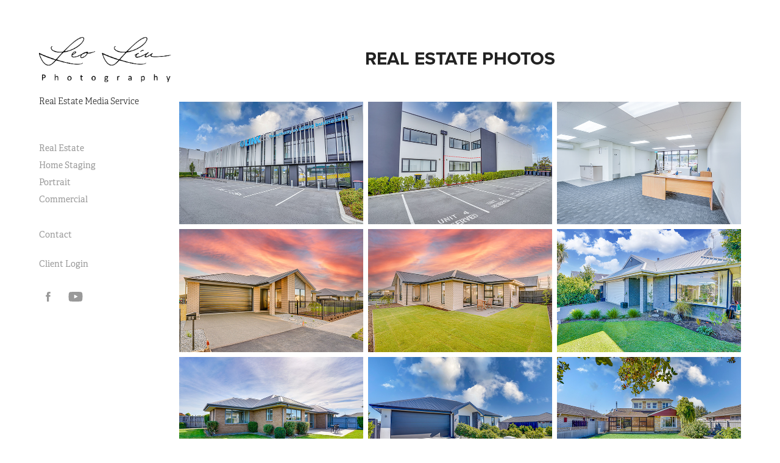

--- FILE ---
content_type: text/html; charset=utf-8
request_url: https://leoliu.com/real-estate-photos
body_size: 7995
content:
<!DOCTYPE HTML>
<html lang="en-US">
<head>
  <meta charset="UTF-8" />
  <meta name="viewport" content="width=device-width, initial-scale=1" />
      <meta name="keywords"  content="Christchurch,Photographer,Real Estate Photography,Portrait Photography" />
      <meta name="description"  content="Christchurch New Zealand Photographer, Real Estate Photography, Real Estate Video, Real Estate Floor Plan, Portrait Photography" />
      <meta name="twitter:card"  content="summary_large_image" />
      <meta name="twitter:site"  content="@AdobePortfolio" />
      <meta  property="og:title" content="Christchurch Property &amp; Real Estate - Photography - Video - 3D Tours | Leo Liu Photography - Real Estate Photos" />
      <meta  property="og:description" content="Christchurch New Zealand Photographer, Real Estate Photography, Real Estate Video, Real Estate Floor Plan, Portrait Photography" />
      <meta  property="og:image" content="https://cdn.myportfolio.com/fcfcd8c4-3d38-43b9-928d-a653814a47db/5d32e709-2e8e-4ae5-8a6a-0ddf756f8bc6_rw_600.jpg?h=fc099e18d84c713da8636af8bef38a63" />
        <link rel="icon" href="https://cdn.myportfolio.com/fcfcd8c4-3d38-43b9-928d-a653814a47db/f14632e2-be7a-4730-8bc2-a4e9987233b5_carw_1x1x32.png?h=4aae4c212a8207aed2eb28a0b7258267" />
        <link rel="apple-touch-icon" href="https://cdn.myportfolio.com/fcfcd8c4-3d38-43b9-928d-a653814a47db/1d574721-814f-443d-b90c-4f1153d860d5_carw_1x1x180.png?h=b1b33bb120dc97774c2f69f9f894ea38" />
      <link rel="stylesheet" href="/dist/css/main.css" type="text/css" />
      <link rel="stylesheet" href="https://cdn.myportfolio.com/fcfcd8c4-3d38-43b9-928d-a653814a47db/ebb4865a75204769cc6db645c970cd241758164478.css?h=ea9b9d2c54f4ef2fb027044d1320716b" type="text/css" />
    <link rel="canonical" href="https://leoliu.com/real-estate-photos" />
      <title>Christchurch Property &amp; Real Estate - Photography - Video - 3D Tours | Leo Liu Photography - Real Estate Photos</title>
    <script type="text/javascript" src="//use.typekit.net/ik/[base64].js?cb=35f77bfb8b50944859ea3d3804e7194e7a3173fb" async onload="
    try {
      window.Typekit.load();
    } catch (e) {
      console.warn('Typekit not loaded.');
    }
    "></script>
</head>
  <body class="transition-enabled">  <div class='page-background-video page-background-video-with-panel'>
  </div>
  <div class="js-responsive-nav">
    <div class="responsive-nav has-social">
      <div class="close-responsive-click-area js-close-responsive-nav">
        <div class="close-responsive-button"></div>
      </div>
          <nav data-hover-hint="nav">
              <ul class="group">
            <li class="project-title"><a href="/real-estate"  >Real Estate</a></li>
            <li class="project-title"><a href="/home-staging"  >Home Staging</a></li>
            <li class="project-title"><a href="/portrait"  >Portrait</a></li>
            <li class="project-title"><a href="/commercial"  >Commercial</a></li>
              </ul>
      <div class="page-title">
        <a href="/contact" >Contact</a>
      </div>
      <div class="page-title">
        <a href="/client-login" >Client Login</a>
      </div>
              <div class="social pf-nav-social" data-hover-hint="navSocialIcons">
                <ul>
                        <li>
                          <a href="https://www.facebook.com/nzleoliu" target="_blank">
                            <svg xmlns="http://www.w3.org/2000/svg" xmlns:xlink="http://www.w3.org/1999/xlink" version="1.1" x="0px" y="0px" viewBox="0 0 30 24" xml:space="preserve" class="icon"><path d="M16.21 20h-3.26v-8h-1.63V9.24h1.63V7.59c0-2.25 0.92-3.59 3.53-3.59h2.17v2.76H17.3 c-1.02 0-1.08 0.39-1.08 1.11l0 1.38h2.46L18.38 12h-2.17V20z"/></svg>
                          </a>
                        </li>
                        <li>
                          <a href="https://www.youtube.com/@nzrealestatemedia" target="_blank">
                            <svg xmlns="http://www.w3.org/2000/svg" xmlns:xlink="http://www.w3.org/1999/xlink" version="1.1" id="Layer_1" viewBox="0 0 30 24" xml:space="preserve" class="icon"><path d="M26.15 16.54c0 0-0.22 1.57-0.9 2.26c-0.87 0.91-1.84 0.91-2.28 0.96C19.78 20 15 20 15 20 s-5.91-0.05-7.74-0.23c-0.51-0.09-1.64-0.07-2.51-0.97c-0.68-0.69-0.91-2.26-0.91-2.26s-0.23-1.84-0.23-3.68v-1.73 c0-1.84 0.23-3.68 0.23-3.68s0.22-1.57 0.91-2.26c0.87-0.91 1.83-0.91 2.28-0.96C10.22 4 15 4 15 4H15c0 0 4.8 0 8 0.2 c0.44 0.1 1.4 0.1 2.3 0.96c0.68 0.7 0.9 2.3 0.9 2.26s0.23 1.8 0.2 3.68v1.73C26.38 14.7 26.1 16.5 26.1 16.54z M12.65 8.56l0 6.39l6.15-3.18L12.65 8.56z"/></svg>
                          </a>
                        </li>
                </ul>
              </div>
          </nav>
    </div>
  </div>
  <div class="site-wrap cfix js-site-wrap">
    <div class="site-container">
      <div class="site-content e2e-site-content">
        <div class="sidebar-content">
          <header class="site-header">
              <div class="logo-wrap" data-hover-hint="logo">
                    <div class="logo e2e-site-logo-text logo-image  ">
    <a href="/home" class="image-normal image-link">
      <img src="https://cdn.myportfolio.com/fcfcd8c4-3d38-43b9-928d-a653814a47db/4062c0ac-db48-4ba8-a157-175ee92b3f45_rwc_45x0x2452x900x4096.png?h=b86c4a8f0dacf29cbae0a6c5b46d47f4" alt="LIU YIFEI">
    </a>
</div>
<div class="logo-secondary logo-secondary-text ">
    <span class="preserve-whitespace">Real Estate Media Service</span>
</div>

              </div>
  <div class="hamburger-click-area js-hamburger">
    <div class="hamburger">
      <i></i>
      <i></i>
      <i></i>
    </div>
  </div>
          </header>
              <nav data-hover-hint="nav">
              <ul class="group">
            <li class="project-title"><a href="/real-estate"  >Real Estate</a></li>
            <li class="project-title"><a href="/home-staging"  >Home Staging</a></li>
            <li class="project-title"><a href="/portrait"  >Portrait</a></li>
            <li class="project-title"><a href="/commercial"  >Commercial</a></li>
              </ul>
      <div class="page-title">
        <a href="/contact" >Contact</a>
      </div>
      <div class="page-title">
        <a href="/client-login" >Client Login</a>
      </div>
                  <div class="social pf-nav-social" data-hover-hint="navSocialIcons">
                    <ul>
                            <li>
                              <a href="https://www.facebook.com/nzleoliu" target="_blank">
                                <svg xmlns="http://www.w3.org/2000/svg" xmlns:xlink="http://www.w3.org/1999/xlink" version="1.1" x="0px" y="0px" viewBox="0 0 30 24" xml:space="preserve" class="icon"><path d="M16.21 20h-3.26v-8h-1.63V9.24h1.63V7.59c0-2.25 0.92-3.59 3.53-3.59h2.17v2.76H17.3 c-1.02 0-1.08 0.39-1.08 1.11l0 1.38h2.46L18.38 12h-2.17V20z"/></svg>
                              </a>
                            </li>
                            <li>
                              <a href="https://www.youtube.com/@nzrealestatemedia" target="_blank">
                                <svg xmlns="http://www.w3.org/2000/svg" xmlns:xlink="http://www.w3.org/1999/xlink" version="1.1" id="Layer_1" viewBox="0 0 30 24" xml:space="preserve" class="icon"><path d="M26.15 16.54c0 0-0.22 1.57-0.9 2.26c-0.87 0.91-1.84 0.91-2.28 0.96C19.78 20 15 20 15 20 s-5.91-0.05-7.74-0.23c-0.51-0.09-1.64-0.07-2.51-0.97c-0.68-0.69-0.91-2.26-0.91-2.26s-0.23-1.84-0.23-3.68v-1.73 c0-1.84 0.23-3.68 0.23-3.68s0.22-1.57 0.91-2.26c0.87-0.91 1.83-0.91 2.28-0.96C10.22 4 15 4 15 4H15c0 0 4.8 0 8 0.2 c0.44 0.1 1.4 0.1 2.3 0.96c0.68 0.7 0.9 2.3 0.9 2.26s0.23 1.8 0.2 3.68v1.73C26.38 14.7 26.1 16.5 26.1 16.54z M12.65 8.56l0 6.39l6.15-3.18L12.65 8.56z"/></svg>
                              </a>
                            </li>
                    </ul>
                  </div>
              </nav>
        </div>
        <main>
  <div class="page-container" data-context="page.page.container" data-hover-hint="pageContainer">
    <section class="page standard-modules">
        <header class="page-header content" data-context="pages" data-identity="id:p6025a6cdee5122271e03e67d3cae52d1ed22556fce25de2fc8b1a">
            <h1 class="title preserve-whitespace">Real Estate Photos</h1>
            <p class="description"></p>
        </header>
      <div class="page-content js-page-content" data-context="pages" data-identity="id:p6025a6cdee5122271e03e67d3cae52d1ed22556fce25de2fc8b1a">
        <div id="project-canvas" class="js-project-modules modules content">
          <div id="project-modules">
              
              
              
              
              
              
              
              <div class="project-module module media_collection project-module-media_collection" data-id="m602632dc17f66894ad183d7422a4f722a09967084ba523eb71946"  style="padding-top: 0px;
padding-bottom: 40px;
  width: 100%;
">
  <div class="grid--main js-grid-main" data-grid-max-images="
  ">
    <div class="grid__item-container js-grid-item-container" data-flex-grow="390" style="width:390px; flex-grow:390;" data-width="3840" data-height="2560">
      <script type="text/html" class="js-lightbox-slide-content">
        <div class="grid__image-wrapper">
          <img src="https://cdn.myportfolio.com/fcfcd8c4-3d38-43b9-928d-a653814a47db/5d32e709-2e8e-4ae5-8a6a-0ddf756f8bc6_rw_3840.jpg?h=3eac736eddc4278b4958cb758176c34c" srcset="https://cdn.myportfolio.com/fcfcd8c4-3d38-43b9-928d-a653814a47db/5d32e709-2e8e-4ae5-8a6a-0ddf756f8bc6_rw_600.jpg?h=fc099e18d84c713da8636af8bef38a63 600w,https://cdn.myportfolio.com/fcfcd8c4-3d38-43b9-928d-a653814a47db/5d32e709-2e8e-4ae5-8a6a-0ddf756f8bc6_rw_1200.jpg?h=d660cbaf7b1425c00edd860116ed481c 1200w,https://cdn.myportfolio.com/fcfcd8c4-3d38-43b9-928d-a653814a47db/5d32e709-2e8e-4ae5-8a6a-0ddf756f8bc6_rw_1920.jpg?h=4b6549d1797ae4c6aea3e72b94a6a2e3 1920w,https://cdn.myportfolio.com/fcfcd8c4-3d38-43b9-928d-a653814a47db/5d32e709-2e8e-4ae5-8a6a-0ddf756f8bc6_rw_3840.jpg?h=3eac736eddc4278b4958cb758176c34c 3840w,"  sizes="(max-width: 3840px) 100vw, 3840px">
        <div>
      </script>
      <img
        class="grid__item-image js-grid__item-image grid__item-image-lazy js-lazy"
        src="[data-uri]"
        
        data-src="https://cdn.myportfolio.com/fcfcd8c4-3d38-43b9-928d-a653814a47db/5d32e709-2e8e-4ae5-8a6a-0ddf756f8bc6_rw_3840.jpg?h=3eac736eddc4278b4958cb758176c34c"
        data-srcset="https://cdn.myportfolio.com/fcfcd8c4-3d38-43b9-928d-a653814a47db/5d32e709-2e8e-4ae5-8a6a-0ddf756f8bc6_rw_600.jpg?h=fc099e18d84c713da8636af8bef38a63 600w,https://cdn.myportfolio.com/fcfcd8c4-3d38-43b9-928d-a653814a47db/5d32e709-2e8e-4ae5-8a6a-0ddf756f8bc6_rw_1200.jpg?h=d660cbaf7b1425c00edd860116ed481c 1200w,https://cdn.myportfolio.com/fcfcd8c4-3d38-43b9-928d-a653814a47db/5d32e709-2e8e-4ae5-8a6a-0ddf756f8bc6_rw_1920.jpg?h=4b6549d1797ae4c6aea3e72b94a6a2e3 1920w,https://cdn.myportfolio.com/fcfcd8c4-3d38-43b9-928d-a653814a47db/5d32e709-2e8e-4ae5-8a6a-0ddf756f8bc6_rw_3840.jpg?h=3eac736eddc4278b4958cb758176c34c 3840w,"
      >
      <span class="grid__item-filler" style="padding-bottom:66.666666666667%;"></span>
    </div>
    <div class="grid__item-container js-grid-item-container" data-flex-grow="389.9670468948" style="width:389.9670468948px; flex-grow:389.9670468948;" data-width="3840" data-height="2560">
      <script type="text/html" class="js-lightbox-slide-content">
        <div class="grid__image-wrapper">
          <img src="https://cdn.myportfolio.com/fcfcd8c4-3d38-43b9-928d-a653814a47db/ab3b9f7d-ec86-4bc7-a760-f1261aeeeecb_rw_3840.jpg?h=18e9ce166abe0239d2baa59964e0c431" srcset="https://cdn.myportfolio.com/fcfcd8c4-3d38-43b9-928d-a653814a47db/ab3b9f7d-ec86-4bc7-a760-f1261aeeeecb_rw_600.jpg?h=d84b8faa16bd8ba88d0d8c2c7f3d07e9 600w,https://cdn.myportfolio.com/fcfcd8c4-3d38-43b9-928d-a653814a47db/ab3b9f7d-ec86-4bc7-a760-f1261aeeeecb_rw_1200.jpg?h=ad1724f92e8fecdf6e5f935c9e3fd682 1200w,https://cdn.myportfolio.com/fcfcd8c4-3d38-43b9-928d-a653814a47db/ab3b9f7d-ec86-4bc7-a760-f1261aeeeecb_rw_1920.jpg?h=45babdb18824f7c68e1111fac8be3d35 1920w,https://cdn.myportfolio.com/fcfcd8c4-3d38-43b9-928d-a653814a47db/ab3b9f7d-ec86-4bc7-a760-f1261aeeeecb_rw_3840.jpg?h=18e9ce166abe0239d2baa59964e0c431 3840w,"  sizes="(max-width: 3840px) 100vw, 3840px">
        <div>
      </script>
      <img
        class="grid__item-image js-grid__item-image grid__item-image-lazy js-lazy"
        src="[data-uri]"
        
        data-src="https://cdn.myportfolio.com/fcfcd8c4-3d38-43b9-928d-a653814a47db/ab3b9f7d-ec86-4bc7-a760-f1261aeeeecb_rw_3840.jpg?h=18e9ce166abe0239d2baa59964e0c431"
        data-srcset="https://cdn.myportfolio.com/fcfcd8c4-3d38-43b9-928d-a653814a47db/ab3b9f7d-ec86-4bc7-a760-f1261aeeeecb_rw_600.jpg?h=d84b8faa16bd8ba88d0d8c2c7f3d07e9 600w,https://cdn.myportfolio.com/fcfcd8c4-3d38-43b9-928d-a653814a47db/ab3b9f7d-ec86-4bc7-a760-f1261aeeeecb_rw_1200.jpg?h=ad1724f92e8fecdf6e5f935c9e3fd682 1200w,https://cdn.myportfolio.com/fcfcd8c4-3d38-43b9-928d-a653814a47db/ab3b9f7d-ec86-4bc7-a760-f1261aeeeecb_rw_1920.jpg?h=45babdb18824f7c68e1111fac8be3d35 1920w,https://cdn.myportfolio.com/fcfcd8c4-3d38-43b9-928d-a653814a47db/ab3b9f7d-ec86-4bc7-a760-f1261aeeeecb_rw_3840.jpg?h=18e9ce166abe0239d2baa59964e0c431 3840w,"
      >
      <span class="grid__item-filler" style="padding-bottom:66.672300152104%;"></span>
    </div>
    <div class="grid__item-container js-grid-item-container" data-flex-grow="389.9674267101" style="width:389.9674267101px; flex-grow:389.9674267101;" data-width="3840" data-height="2560">
      <script type="text/html" class="js-lightbox-slide-content">
        <div class="grid__image-wrapper">
          <img src="https://cdn.myportfolio.com/fcfcd8c4-3d38-43b9-928d-a653814a47db/506aa99c-c5a6-40e0-872f-6fef089652cf_rw_3840.jpg?h=1628330846e74ae7866f79ebee4337ff" srcset="https://cdn.myportfolio.com/fcfcd8c4-3d38-43b9-928d-a653814a47db/506aa99c-c5a6-40e0-872f-6fef089652cf_rw_600.jpg?h=1376bf0be4efd03f636038e9a2821988 600w,https://cdn.myportfolio.com/fcfcd8c4-3d38-43b9-928d-a653814a47db/506aa99c-c5a6-40e0-872f-6fef089652cf_rw_1200.jpg?h=a15c5e35390d98be0c49e88035775ec1 1200w,https://cdn.myportfolio.com/fcfcd8c4-3d38-43b9-928d-a653814a47db/506aa99c-c5a6-40e0-872f-6fef089652cf_rw_1920.jpg?h=58e5c49ab530b7306dc234b22e213418 1920w,https://cdn.myportfolio.com/fcfcd8c4-3d38-43b9-928d-a653814a47db/506aa99c-c5a6-40e0-872f-6fef089652cf_rw_3840.jpg?h=1628330846e74ae7866f79ebee4337ff 3840w,"  sizes="(max-width: 3840px) 100vw, 3840px">
        <div>
      </script>
      <img
        class="grid__item-image js-grid__item-image grid__item-image-lazy js-lazy"
        src="[data-uri]"
        
        data-src="https://cdn.myportfolio.com/fcfcd8c4-3d38-43b9-928d-a653814a47db/506aa99c-c5a6-40e0-872f-6fef089652cf_rw_3840.jpg?h=1628330846e74ae7866f79ebee4337ff"
        data-srcset="https://cdn.myportfolio.com/fcfcd8c4-3d38-43b9-928d-a653814a47db/506aa99c-c5a6-40e0-872f-6fef089652cf_rw_600.jpg?h=1376bf0be4efd03f636038e9a2821988 600w,https://cdn.myportfolio.com/fcfcd8c4-3d38-43b9-928d-a653814a47db/506aa99c-c5a6-40e0-872f-6fef089652cf_rw_1200.jpg?h=a15c5e35390d98be0c49e88035775ec1 1200w,https://cdn.myportfolio.com/fcfcd8c4-3d38-43b9-928d-a653814a47db/506aa99c-c5a6-40e0-872f-6fef089652cf_rw_1920.jpg?h=58e5c49ab530b7306dc234b22e213418 1920w,https://cdn.myportfolio.com/fcfcd8c4-3d38-43b9-928d-a653814a47db/506aa99c-c5a6-40e0-872f-6fef089652cf_rw_3840.jpg?h=1628330846e74ae7866f79ebee4337ff 3840w,"
      >
      <span class="grid__item-filler" style="padding-bottom:66.672235215503%;"></span>
    </div>
    <div class="grid__item-container js-grid-item-container" data-flex-grow="390" style="width:390px; flex-grow:390;" data-width="3840" data-height="2560">
      <script type="text/html" class="js-lightbox-slide-content">
        <div class="grid__image-wrapper">
          <img src="https://cdn.myportfolio.com/fcfcd8c4-3d38-43b9-928d-a653814a47db/7a65129c-c1b4-4a41-8aa6-a6c12398cbd8_rw_3840.jpg?h=571f9e64fb4d9efc80513aaa26dd676c" srcset="https://cdn.myportfolio.com/fcfcd8c4-3d38-43b9-928d-a653814a47db/7a65129c-c1b4-4a41-8aa6-a6c12398cbd8_rw_600.jpg?h=2d8b2eceea0cfd5e950aa5560286cf79 600w,https://cdn.myportfolio.com/fcfcd8c4-3d38-43b9-928d-a653814a47db/7a65129c-c1b4-4a41-8aa6-a6c12398cbd8_rw_1200.jpg?h=ed0764beb7808875be3a9a712383a485 1200w,https://cdn.myportfolio.com/fcfcd8c4-3d38-43b9-928d-a653814a47db/7a65129c-c1b4-4a41-8aa6-a6c12398cbd8_rw_1920.jpg?h=394ba9f294412d696acf3787fea993d5 1920w,https://cdn.myportfolio.com/fcfcd8c4-3d38-43b9-928d-a653814a47db/7a65129c-c1b4-4a41-8aa6-a6c12398cbd8_rw_3840.jpg?h=571f9e64fb4d9efc80513aaa26dd676c 3840w,"  sizes="(max-width: 3840px) 100vw, 3840px">
        <div>
      </script>
      <img
        class="grid__item-image js-grid__item-image grid__item-image-lazy js-lazy"
        src="[data-uri]"
        
        data-src="https://cdn.myportfolio.com/fcfcd8c4-3d38-43b9-928d-a653814a47db/7a65129c-c1b4-4a41-8aa6-a6c12398cbd8_rw_3840.jpg?h=571f9e64fb4d9efc80513aaa26dd676c"
        data-srcset="https://cdn.myportfolio.com/fcfcd8c4-3d38-43b9-928d-a653814a47db/7a65129c-c1b4-4a41-8aa6-a6c12398cbd8_rw_600.jpg?h=2d8b2eceea0cfd5e950aa5560286cf79 600w,https://cdn.myportfolio.com/fcfcd8c4-3d38-43b9-928d-a653814a47db/7a65129c-c1b4-4a41-8aa6-a6c12398cbd8_rw_1200.jpg?h=ed0764beb7808875be3a9a712383a485 1200w,https://cdn.myportfolio.com/fcfcd8c4-3d38-43b9-928d-a653814a47db/7a65129c-c1b4-4a41-8aa6-a6c12398cbd8_rw_1920.jpg?h=394ba9f294412d696acf3787fea993d5 1920w,https://cdn.myportfolio.com/fcfcd8c4-3d38-43b9-928d-a653814a47db/7a65129c-c1b4-4a41-8aa6-a6c12398cbd8_rw_3840.jpg?h=571f9e64fb4d9efc80513aaa26dd676c 3840w,"
      >
      <span class="grid__item-filler" style="padding-bottom:66.666666666667%;"></span>
    </div>
    <div class="grid__item-container js-grid-item-container" data-flex-grow="390" style="width:390px; flex-grow:390;" data-width="3840" data-height="2560">
      <script type="text/html" class="js-lightbox-slide-content">
        <div class="grid__image-wrapper">
          <img src="https://cdn.myportfolio.com/fcfcd8c4-3d38-43b9-928d-a653814a47db/9e4debbf-74a7-4a9a-a4bc-55c473d2d425_rw_3840.jpg?h=a7b781a84ee44f27cb11dbfa51079993" srcset="https://cdn.myportfolio.com/fcfcd8c4-3d38-43b9-928d-a653814a47db/9e4debbf-74a7-4a9a-a4bc-55c473d2d425_rw_600.jpg?h=9e7ec6a1c1a2533beaa61245b0e36454 600w,https://cdn.myportfolio.com/fcfcd8c4-3d38-43b9-928d-a653814a47db/9e4debbf-74a7-4a9a-a4bc-55c473d2d425_rw_1200.jpg?h=d40edf41b4019df209f56e4cb3cdc5ec 1200w,https://cdn.myportfolio.com/fcfcd8c4-3d38-43b9-928d-a653814a47db/9e4debbf-74a7-4a9a-a4bc-55c473d2d425_rw_1920.jpg?h=9ac14e5750c48c12e3e20fcc5b1377d2 1920w,https://cdn.myportfolio.com/fcfcd8c4-3d38-43b9-928d-a653814a47db/9e4debbf-74a7-4a9a-a4bc-55c473d2d425_rw_3840.jpg?h=a7b781a84ee44f27cb11dbfa51079993 3840w,"  sizes="(max-width: 3840px) 100vw, 3840px">
        <div>
      </script>
      <img
        class="grid__item-image js-grid__item-image grid__item-image-lazy js-lazy"
        src="[data-uri]"
        
        data-src="https://cdn.myportfolio.com/fcfcd8c4-3d38-43b9-928d-a653814a47db/9e4debbf-74a7-4a9a-a4bc-55c473d2d425_rw_3840.jpg?h=a7b781a84ee44f27cb11dbfa51079993"
        data-srcset="https://cdn.myportfolio.com/fcfcd8c4-3d38-43b9-928d-a653814a47db/9e4debbf-74a7-4a9a-a4bc-55c473d2d425_rw_600.jpg?h=9e7ec6a1c1a2533beaa61245b0e36454 600w,https://cdn.myportfolio.com/fcfcd8c4-3d38-43b9-928d-a653814a47db/9e4debbf-74a7-4a9a-a4bc-55c473d2d425_rw_1200.jpg?h=d40edf41b4019df209f56e4cb3cdc5ec 1200w,https://cdn.myportfolio.com/fcfcd8c4-3d38-43b9-928d-a653814a47db/9e4debbf-74a7-4a9a-a4bc-55c473d2d425_rw_1920.jpg?h=9ac14e5750c48c12e3e20fcc5b1377d2 1920w,https://cdn.myportfolio.com/fcfcd8c4-3d38-43b9-928d-a653814a47db/9e4debbf-74a7-4a9a-a4bc-55c473d2d425_rw_3840.jpg?h=a7b781a84ee44f27cb11dbfa51079993 3840w,"
      >
      <span class="grid__item-filler" style="padding-bottom:66.666666666667%;"></span>
    </div>
    <div class="grid__item-container js-grid-item-container" data-flex-grow="389.96689584925" style="width:389.96689584925px; flex-grow:389.96689584925;" data-width="3840" data-height="2560">
      <script type="text/html" class="js-lightbox-slide-content">
        <div class="grid__image-wrapper">
          <img src="https://cdn.myportfolio.com/fcfcd8c4-3d38-43b9-928d-a653814a47db/c73d2779-9725-429f-8443-1ebb98fd2514_rw_3840.jpg?h=30f6ac7b45e0aad84aafc14d62d7c64b" srcset="https://cdn.myportfolio.com/fcfcd8c4-3d38-43b9-928d-a653814a47db/c73d2779-9725-429f-8443-1ebb98fd2514_rw_600.jpg?h=e623e9c5aeabf185168031e504c372ce 600w,https://cdn.myportfolio.com/fcfcd8c4-3d38-43b9-928d-a653814a47db/c73d2779-9725-429f-8443-1ebb98fd2514_rw_1200.jpg?h=78dfcf89293548af21d159f660d79212 1200w,https://cdn.myportfolio.com/fcfcd8c4-3d38-43b9-928d-a653814a47db/c73d2779-9725-429f-8443-1ebb98fd2514_rw_1920.jpg?h=121d2f8f479e8201d357d2cb8f2a2bb6 1920w,https://cdn.myportfolio.com/fcfcd8c4-3d38-43b9-928d-a653814a47db/c73d2779-9725-429f-8443-1ebb98fd2514_rw_3840.jpg?h=30f6ac7b45e0aad84aafc14d62d7c64b 3840w,"  sizes="(max-width: 3840px) 100vw, 3840px">
        <div>
      </script>
      <img
        class="grid__item-image js-grid__item-image grid__item-image-lazy js-lazy"
        src="[data-uri]"
        
        data-src="https://cdn.myportfolio.com/fcfcd8c4-3d38-43b9-928d-a653814a47db/c73d2779-9725-429f-8443-1ebb98fd2514_rw_3840.jpg?h=30f6ac7b45e0aad84aafc14d62d7c64b"
        data-srcset="https://cdn.myportfolio.com/fcfcd8c4-3d38-43b9-928d-a653814a47db/c73d2779-9725-429f-8443-1ebb98fd2514_rw_600.jpg?h=e623e9c5aeabf185168031e504c372ce 600w,https://cdn.myportfolio.com/fcfcd8c4-3d38-43b9-928d-a653814a47db/c73d2779-9725-429f-8443-1ebb98fd2514_rw_1200.jpg?h=78dfcf89293548af21d159f660d79212 1200w,https://cdn.myportfolio.com/fcfcd8c4-3d38-43b9-928d-a653814a47db/c73d2779-9725-429f-8443-1ebb98fd2514_rw_1920.jpg?h=121d2f8f479e8201d357d2cb8f2a2bb6 1920w,https://cdn.myportfolio.com/fcfcd8c4-3d38-43b9-928d-a653814a47db/c73d2779-9725-429f-8443-1ebb98fd2514_rw_3840.jpg?h=30f6ac7b45e0aad84aafc14d62d7c64b 3840w,"
      >
      <span class="grid__item-filler" style="padding-bottom:66.672325976231%;"></span>
    </div>
    <div class="grid__item-container js-grid-item-container" data-flex-grow="390" style="width:390px; flex-grow:390;" data-width="3840" data-height="2560">
      <script type="text/html" class="js-lightbox-slide-content">
        <div class="grid__image-wrapper">
          <img src="https://cdn.myportfolio.com/fcfcd8c4-3d38-43b9-928d-a653814a47db/926a22cb-9532-4245-ad24-e8bf2372bb4e_rw_3840.jpg?h=f7b829526d255e7146ea5c72e5a00f1e" srcset="https://cdn.myportfolio.com/fcfcd8c4-3d38-43b9-928d-a653814a47db/926a22cb-9532-4245-ad24-e8bf2372bb4e_rw_600.jpg?h=28ad1819a6a0cc4994caa6679633a472 600w,https://cdn.myportfolio.com/fcfcd8c4-3d38-43b9-928d-a653814a47db/926a22cb-9532-4245-ad24-e8bf2372bb4e_rw_1200.jpg?h=01636fef6394fb071a230e6ffe64f541 1200w,https://cdn.myportfolio.com/fcfcd8c4-3d38-43b9-928d-a653814a47db/926a22cb-9532-4245-ad24-e8bf2372bb4e_rw_1920.jpg?h=33856f6e12bd470fc455aa56a23811d6 1920w,https://cdn.myportfolio.com/fcfcd8c4-3d38-43b9-928d-a653814a47db/926a22cb-9532-4245-ad24-e8bf2372bb4e_rw_3840.jpg?h=f7b829526d255e7146ea5c72e5a00f1e 3840w,"  sizes="(max-width: 3840px) 100vw, 3840px">
        <div>
      </script>
      <img
        class="grid__item-image js-grid__item-image grid__item-image-lazy js-lazy"
        src="[data-uri]"
        
        data-src="https://cdn.myportfolio.com/fcfcd8c4-3d38-43b9-928d-a653814a47db/926a22cb-9532-4245-ad24-e8bf2372bb4e_rw_3840.jpg?h=f7b829526d255e7146ea5c72e5a00f1e"
        data-srcset="https://cdn.myportfolio.com/fcfcd8c4-3d38-43b9-928d-a653814a47db/926a22cb-9532-4245-ad24-e8bf2372bb4e_rw_600.jpg?h=28ad1819a6a0cc4994caa6679633a472 600w,https://cdn.myportfolio.com/fcfcd8c4-3d38-43b9-928d-a653814a47db/926a22cb-9532-4245-ad24-e8bf2372bb4e_rw_1200.jpg?h=01636fef6394fb071a230e6ffe64f541 1200w,https://cdn.myportfolio.com/fcfcd8c4-3d38-43b9-928d-a653814a47db/926a22cb-9532-4245-ad24-e8bf2372bb4e_rw_1920.jpg?h=33856f6e12bd470fc455aa56a23811d6 1920w,https://cdn.myportfolio.com/fcfcd8c4-3d38-43b9-928d-a653814a47db/926a22cb-9532-4245-ad24-e8bf2372bb4e_rw_3840.jpg?h=f7b829526d255e7146ea5c72e5a00f1e 3840w,"
      >
      <span class="grid__item-filler" style="padding-bottom:66.666666666667%;"></span>
    </div>
    <div class="grid__item-container js-grid-item-container" data-flex-grow="390" style="width:390px; flex-grow:390;" data-width="3840" data-height="2560">
      <script type="text/html" class="js-lightbox-slide-content">
        <div class="grid__image-wrapper">
          <img src="https://cdn.myportfolio.com/fcfcd8c4-3d38-43b9-928d-a653814a47db/32ceeeba-8c50-4a0a-b130-a146f7f9f1cc_rw_3840.jpg?h=69fa6a50365e9a828a9b80f18f34a5a1" srcset="https://cdn.myportfolio.com/fcfcd8c4-3d38-43b9-928d-a653814a47db/32ceeeba-8c50-4a0a-b130-a146f7f9f1cc_rw_600.jpg?h=31f5c163ba05a19efe87f3d64f2b029d 600w,https://cdn.myportfolio.com/fcfcd8c4-3d38-43b9-928d-a653814a47db/32ceeeba-8c50-4a0a-b130-a146f7f9f1cc_rw_1200.jpg?h=0f797e41a3dcb0687a454236a38f80d5 1200w,https://cdn.myportfolio.com/fcfcd8c4-3d38-43b9-928d-a653814a47db/32ceeeba-8c50-4a0a-b130-a146f7f9f1cc_rw_1920.jpg?h=2e99a9caa9639580e41a2254c4f101dd 1920w,https://cdn.myportfolio.com/fcfcd8c4-3d38-43b9-928d-a653814a47db/32ceeeba-8c50-4a0a-b130-a146f7f9f1cc_rw_3840.jpg?h=69fa6a50365e9a828a9b80f18f34a5a1 3840w,"  sizes="(max-width: 3840px) 100vw, 3840px">
        <div>
      </script>
      <img
        class="grid__item-image js-grid__item-image grid__item-image-lazy js-lazy"
        src="[data-uri]"
        
        data-src="https://cdn.myportfolio.com/fcfcd8c4-3d38-43b9-928d-a653814a47db/32ceeeba-8c50-4a0a-b130-a146f7f9f1cc_rw_3840.jpg?h=69fa6a50365e9a828a9b80f18f34a5a1"
        data-srcset="https://cdn.myportfolio.com/fcfcd8c4-3d38-43b9-928d-a653814a47db/32ceeeba-8c50-4a0a-b130-a146f7f9f1cc_rw_600.jpg?h=31f5c163ba05a19efe87f3d64f2b029d 600w,https://cdn.myportfolio.com/fcfcd8c4-3d38-43b9-928d-a653814a47db/32ceeeba-8c50-4a0a-b130-a146f7f9f1cc_rw_1200.jpg?h=0f797e41a3dcb0687a454236a38f80d5 1200w,https://cdn.myportfolio.com/fcfcd8c4-3d38-43b9-928d-a653814a47db/32ceeeba-8c50-4a0a-b130-a146f7f9f1cc_rw_1920.jpg?h=2e99a9caa9639580e41a2254c4f101dd 1920w,https://cdn.myportfolio.com/fcfcd8c4-3d38-43b9-928d-a653814a47db/32ceeeba-8c50-4a0a-b130-a146f7f9f1cc_rw_3840.jpg?h=69fa6a50365e9a828a9b80f18f34a5a1 3840w,"
      >
      <span class="grid__item-filler" style="padding-bottom:66.666666666667%;"></span>
    </div>
    <div class="grid__item-container js-grid-item-container" data-flex-grow="390" style="width:390px; flex-grow:390;" data-width="3840" data-height="2560">
      <script type="text/html" class="js-lightbox-slide-content">
        <div class="grid__image-wrapper">
          <img src="https://cdn.myportfolio.com/fcfcd8c4-3d38-43b9-928d-a653814a47db/959999b7-dcec-48a3-b33d-1b3f487e1b90_rw_3840.jpg?h=d2a7545771af407fb0ca45d442df7a6a" srcset="https://cdn.myportfolio.com/fcfcd8c4-3d38-43b9-928d-a653814a47db/959999b7-dcec-48a3-b33d-1b3f487e1b90_rw_600.jpg?h=4f9d9f09d9e13102c0c599f9e36accfb 600w,https://cdn.myportfolio.com/fcfcd8c4-3d38-43b9-928d-a653814a47db/959999b7-dcec-48a3-b33d-1b3f487e1b90_rw_1200.jpg?h=97c794b8519530bd208a5df2341bf0f3 1200w,https://cdn.myportfolio.com/fcfcd8c4-3d38-43b9-928d-a653814a47db/959999b7-dcec-48a3-b33d-1b3f487e1b90_rw_1920.jpg?h=4f7308caefa5d6979a401d4b75cc9352 1920w,https://cdn.myportfolio.com/fcfcd8c4-3d38-43b9-928d-a653814a47db/959999b7-dcec-48a3-b33d-1b3f487e1b90_rw_3840.jpg?h=d2a7545771af407fb0ca45d442df7a6a 3840w,"  sizes="(max-width: 3840px) 100vw, 3840px">
        <div>
      </script>
      <img
        class="grid__item-image js-grid__item-image grid__item-image-lazy js-lazy"
        src="[data-uri]"
        
        data-src="https://cdn.myportfolio.com/fcfcd8c4-3d38-43b9-928d-a653814a47db/959999b7-dcec-48a3-b33d-1b3f487e1b90_rw_3840.jpg?h=d2a7545771af407fb0ca45d442df7a6a"
        data-srcset="https://cdn.myportfolio.com/fcfcd8c4-3d38-43b9-928d-a653814a47db/959999b7-dcec-48a3-b33d-1b3f487e1b90_rw_600.jpg?h=4f9d9f09d9e13102c0c599f9e36accfb 600w,https://cdn.myportfolio.com/fcfcd8c4-3d38-43b9-928d-a653814a47db/959999b7-dcec-48a3-b33d-1b3f487e1b90_rw_1200.jpg?h=97c794b8519530bd208a5df2341bf0f3 1200w,https://cdn.myportfolio.com/fcfcd8c4-3d38-43b9-928d-a653814a47db/959999b7-dcec-48a3-b33d-1b3f487e1b90_rw_1920.jpg?h=4f7308caefa5d6979a401d4b75cc9352 1920w,https://cdn.myportfolio.com/fcfcd8c4-3d38-43b9-928d-a653814a47db/959999b7-dcec-48a3-b33d-1b3f487e1b90_rw_3840.jpg?h=d2a7545771af407fb0ca45d442df7a6a 3840w,"
      >
      <span class="grid__item-filler" style="padding-bottom:66.666666666667%;"></span>
    </div>
    <div class="grid__item-container js-grid-item-container" data-flex-grow="390" style="width:390px; flex-grow:390;" data-width="3840" data-height="2560">
      <script type="text/html" class="js-lightbox-slide-content">
        <div class="grid__image-wrapper">
          <img src="https://cdn.myportfolio.com/fcfcd8c4-3d38-43b9-928d-a653814a47db/4b606fa4-c88b-4626-9957-a7021877cc52_rw_3840.jpg?h=fb44cd8f9cd4208bbb69bb6daaf49181" srcset="https://cdn.myportfolio.com/fcfcd8c4-3d38-43b9-928d-a653814a47db/4b606fa4-c88b-4626-9957-a7021877cc52_rw_600.jpg?h=7328eb6463f2d7cdd1ab829ab289c5b3 600w,https://cdn.myportfolio.com/fcfcd8c4-3d38-43b9-928d-a653814a47db/4b606fa4-c88b-4626-9957-a7021877cc52_rw_1200.jpg?h=82d0e05bb1bc09ec8bae05cdf421b234 1200w,https://cdn.myportfolio.com/fcfcd8c4-3d38-43b9-928d-a653814a47db/4b606fa4-c88b-4626-9957-a7021877cc52_rw_1920.jpg?h=42851c7d43f269d5d050e37d9e2e11c4 1920w,https://cdn.myportfolio.com/fcfcd8c4-3d38-43b9-928d-a653814a47db/4b606fa4-c88b-4626-9957-a7021877cc52_rw_3840.jpg?h=fb44cd8f9cd4208bbb69bb6daaf49181 3840w,"  sizes="(max-width: 3840px) 100vw, 3840px">
        <div>
      </script>
      <img
        class="grid__item-image js-grid__item-image grid__item-image-lazy js-lazy"
        src="[data-uri]"
        
        data-src="https://cdn.myportfolio.com/fcfcd8c4-3d38-43b9-928d-a653814a47db/4b606fa4-c88b-4626-9957-a7021877cc52_rw_3840.jpg?h=fb44cd8f9cd4208bbb69bb6daaf49181"
        data-srcset="https://cdn.myportfolio.com/fcfcd8c4-3d38-43b9-928d-a653814a47db/4b606fa4-c88b-4626-9957-a7021877cc52_rw_600.jpg?h=7328eb6463f2d7cdd1ab829ab289c5b3 600w,https://cdn.myportfolio.com/fcfcd8c4-3d38-43b9-928d-a653814a47db/4b606fa4-c88b-4626-9957-a7021877cc52_rw_1200.jpg?h=82d0e05bb1bc09ec8bae05cdf421b234 1200w,https://cdn.myportfolio.com/fcfcd8c4-3d38-43b9-928d-a653814a47db/4b606fa4-c88b-4626-9957-a7021877cc52_rw_1920.jpg?h=42851c7d43f269d5d050e37d9e2e11c4 1920w,https://cdn.myportfolio.com/fcfcd8c4-3d38-43b9-928d-a653814a47db/4b606fa4-c88b-4626-9957-a7021877cc52_rw_3840.jpg?h=fb44cd8f9cd4208bbb69bb6daaf49181 3840w,"
      >
      <span class="grid__item-filler" style="padding-bottom:66.666666666667%;"></span>
    </div>
    <div class="grid__item-container js-grid-item-container" data-flex-grow="390" style="width:390px; flex-grow:390;" data-width="3840" data-height="2560">
      <script type="text/html" class="js-lightbox-slide-content">
        <div class="grid__image-wrapper">
          <img src="https://cdn.myportfolio.com/fcfcd8c4-3d38-43b9-928d-a653814a47db/3280e586-ef63-4616-a5e2-6d393d802b78_rw_3840.jpg?h=314b2f6eb55627335bcdbfa18da90d2b" srcset="https://cdn.myportfolio.com/fcfcd8c4-3d38-43b9-928d-a653814a47db/3280e586-ef63-4616-a5e2-6d393d802b78_rw_600.jpg?h=135f813f60e5cf71e3995d8f631198da 600w,https://cdn.myportfolio.com/fcfcd8c4-3d38-43b9-928d-a653814a47db/3280e586-ef63-4616-a5e2-6d393d802b78_rw_1200.jpg?h=32785a8330c5b811b45ce70b7bff0d95 1200w,https://cdn.myportfolio.com/fcfcd8c4-3d38-43b9-928d-a653814a47db/3280e586-ef63-4616-a5e2-6d393d802b78_rw_1920.jpg?h=be3ee6b872f446f1bfc4c2afa6f30fdf 1920w,https://cdn.myportfolio.com/fcfcd8c4-3d38-43b9-928d-a653814a47db/3280e586-ef63-4616-a5e2-6d393d802b78_rw_3840.jpg?h=314b2f6eb55627335bcdbfa18da90d2b 3840w,"  sizes="(max-width: 3840px) 100vw, 3840px">
        <div>
      </script>
      <img
        class="grid__item-image js-grid__item-image grid__item-image-lazy js-lazy"
        src="[data-uri]"
        
        data-src="https://cdn.myportfolio.com/fcfcd8c4-3d38-43b9-928d-a653814a47db/3280e586-ef63-4616-a5e2-6d393d802b78_rw_3840.jpg?h=314b2f6eb55627335bcdbfa18da90d2b"
        data-srcset="https://cdn.myportfolio.com/fcfcd8c4-3d38-43b9-928d-a653814a47db/3280e586-ef63-4616-a5e2-6d393d802b78_rw_600.jpg?h=135f813f60e5cf71e3995d8f631198da 600w,https://cdn.myportfolio.com/fcfcd8c4-3d38-43b9-928d-a653814a47db/3280e586-ef63-4616-a5e2-6d393d802b78_rw_1200.jpg?h=32785a8330c5b811b45ce70b7bff0d95 1200w,https://cdn.myportfolio.com/fcfcd8c4-3d38-43b9-928d-a653814a47db/3280e586-ef63-4616-a5e2-6d393d802b78_rw_1920.jpg?h=be3ee6b872f446f1bfc4c2afa6f30fdf 1920w,https://cdn.myportfolio.com/fcfcd8c4-3d38-43b9-928d-a653814a47db/3280e586-ef63-4616-a5e2-6d393d802b78_rw_3840.jpg?h=314b2f6eb55627335bcdbfa18da90d2b 3840w,"
      >
      <span class="grid__item-filler" style="padding-bottom:66.666666666667%;"></span>
    </div>
    <div class="grid__item-container js-grid-item-container" data-flex-grow="390" style="width:390px; flex-grow:390;" data-width="3840" data-height="2560">
      <script type="text/html" class="js-lightbox-slide-content">
        <div class="grid__image-wrapper">
          <img src="https://cdn.myportfolio.com/fcfcd8c4-3d38-43b9-928d-a653814a47db/1376fb55-91ff-4db1-8e57-2c8782d4036b_rw_3840.jpg?h=b963d385d02b2fe78ed038254a9e75d8" srcset="https://cdn.myportfolio.com/fcfcd8c4-3d38-43b9-928d-a653814a47db/1376fb55-91ff-4db1-8e57-2c8782d4036b_rw_600.jpg?h=ff74c6863ea835929452b851c1bc09ca 600w,https://cdn.myportfolio.com/fcfcd8c4-3d38-43b9-928d-a653814a47db/1376fb55-91ff-4db1-8e57-2c8782d4036b_rw_1200.jpg?h=16ac162dfcb52f99344f62607473990c 1200w,https://cdn.myportfolio.com/fcfcd8c4-3d38-43b9-928d-a653814a47db/1376fb55-91ff-4db1-8e57-2c8782d4036b_rw_1920.jpg?h=684f1b0bc392740e32b55de089a651e3 1920w,https://cdn.myportfolio.com/fcfcd8c4-3d38-43b9-928d-a653814a47db/1376fb55-91ff-4db1-8e57-2c8782d4036b_rw_3840.jpg?h=b963d385d02b2fe78ed038254a9e75d8 3840w,"  sizes="(max-width: 3840px) 100vw, 3840px">
        <div>
      </script>
      <img
        class="grid__item-image js-grid__item-image grid__item-image-lazy js-lazy"
        src="[data-uri]"
        
        data-src="https://cdn.myportfolio.com/fcfcd8c4-3d38-43b9-928d-a653814a47db/1376fb55-91ff-4db1-8e57-2c8782d4036b_rw_3840.jpg?h=b963d385d02b2fe78ed038254a9e75d8"
        data-srcset="https://cdn.myportfolio.com/fcfcd8c4-3d38-43b9-928d-a653814a47db/1376fb55-91ff-4db1-8e57-2c8782d4036b_rw_600.jpg?h=ff74c6863ea835929452b851c1bc09ca 600w,https://cdn.myportfolio.com/fcfcd8c4-3d38-43b9-928d-a653814a47db/1376fb55-91ff-4db1-8e57-2c8782d4036b_rw_1200.jpg?h=16ac162dfcb52f99344f62607473990c 1200w,https://cdn.myportfolio.com/fcfcd8c4-3d38-43b9-928d-a653814a47db/1376fb55-91ff-4db1-8e57-2c8782d4036b_rw_1920.jpg?h=684f1b0bc392740e32b55de089a651e3 1920w,https://cdn.myportfolio.com/fcfcd8c4-3d38-43b9-928d-a653814a47db/1376fb55-91ff-4db1-8e57-2c8782d4036b_rw_3840.jpg?h=b963d385d02b2fe78ed038254a9e75d8 3840w,"
      >
      <span class="grid__item-filler" style="padding-bottom:66.666666666667%;"></span>
    </div>
    <div class="grid__item-container js-grid-item-container" data-flex-grow="390" style="width:390px; flex-grow:390;" data-width="3840" data-height="2560">
      <script type="text/html" class="js-lightbox-slide-content">
        <div class="grid__image-wrapper">
          <img src="https://cdn.myportfolio.com/fcfcd8c4-3d38-43b9-928d-a653814a47db/971a9e63-4a78-4aac-aa12-daca8914bc58_rw_3840.jpg?h=f901e0e8672554ed479a39957a1bce66" srcset="https://cdn.myportfolio.com/fcfcd8c4-3d38-43b9-928d-a653814a47db/971a9e63-4a78-4aac-aa12-daca8914bc58_rw_600.jpg?h=f2025b968f6fe760cb3854143a597d03 600w,https://cdn.myportfolio.com/fcfcd8c4-3d38-43b9-928d-a653814a47db/971a9e63-4a78-4aac-aa12-daca8914bc58_rw_1200.jpg?h=7edb7d76d93ad2161f3a54b38ec27e07 1200w,https://cdn.myportfolio.com/fcfcd8c4-3d38-43b9-928d-a653814a47db/971a9e63-4a78-4aac-aa12-daca8914bc58_rw_1920.jpg?h=3c16f698febbb9ec8a666ce450fdf421 1920w,https://cdn.myportfolio.com/fcfcd8c4-3d38-43b9-928d-a653814a47db/971a9e63-4a78-4aac-aa12-daca8914bc58_rw_3840.jpg?h=f901e0e8672554ed479a39957a1bce66 3840w,"  sizes="(max-width: 3840px) 100vw, 3840px">
        <div>
      </script>
      <img
        class="grid__item-image js-grid__item-image grid__item-image-lazy js-lazy"
        src="[data-uri]"
        
        data-src="https://cdn.myportfolio.com/fcfcd8c4-3d38-43b9-928d-a653814a47db/971a9e63-4a78-4aac-aa12-daca8914bc58_rw_3840.jpg?h=f901e0e8672554ed479a39957a1bce66"
        data-srcset="https://cdn.myportfolio.com/fcfcd8c4-3d38-43b9-928d-a653814a47db/971a9e63-4a78-4aac-aa12-daca8914bc58_rw_600.jpg?h=f2025b968f6fe760cb3854143a597d03 600w,https://cdn.myportfolio.com/fcfcd8c4-3d38-43b9-928d-a653814a47db/971a9e63-4a78-4aac-aa12-daca8914bc58_rw_1200.jpg?h=7edb7d76d93ad2161f3a54b38ec27e07 1200w,https://cdn.myportfolio.com/fcfcd8c4-3d38-43b9-928d-a653814a47db/971a9e63-4a78-4aac-aa12-daca8914bc58_rw_1920.jpg?h=3c16f698febbb9ec8a666ce450fdf421 1920w,https://cdn.myportfolio.com/fcfcd8c4-3d38-43b9-928d-a653814a47db/971a9e63-4a78-4aac-aa12-daca8914bc58_rw_3840.jpg?h=f901e0e8672554ed479a39957a1bce66 3840w,"
      >
      <span class="grid__item-filler" style="padding-bottom:66.666666666667%;"></span>
    </div>
    <div class="grid__item-container js-grid-item-container" data-flex-grow="390" style="width:390px; flex-grow:390;" data-width="3840" data-height="2560">
      <script type="text/html" class="js-lightbox-slide-content">
        <div class="grid__image-wrapper">
          <img src="https://cdn.myportfolio.com/fcfcd8c4-3d38-43b9-928d-a653814a47db/7012827c-8acc-4eea-97c4-fe30a9275d40_rw_3840.jpg?h=432d150ed2c2724b84fac22e5e2359dd" srcset="https://cdn.myportfolio.com/fcfcd8c4-3d38-43b9-928d-a653814a47db/7012827c-8acc-4eea-97c4-fe30a9275d40_rw_600.jpg?h=c6f887c97a1d0e8ed68eb814f92fafa9 600w,https://cdn.myportfolio.com/fcfcd8c4-3d38-43b9-928d-a653814a47db/7012827c-8acc-4eea-97c4-fe30a9275d40_rw_1200.jpg?h=24ea781a00e24ad83a76d046fa5ff56e 1200w,https://cdn.myportfolio.com/fcfcd8c4-3d38-43b9-928d-a653814a47db/7012827c-8acc-4eea-97c4-fe30a9275d40_rw_1920.jpg?h=25a645ef86d48296080cd47a67414610 1920w,https://cdn.myportfolio.com/fcfcd8c4-3d38-43b9-928d-a653814a47db/7012827c-8acc-4eea-97c4-fe30a9275d40_rw_3840.jpg?h=432d150ed2c2724b84fac22e5e2359dd 3840w,"  sizes="(max-width: 3840px) 100vw, 3840px">
        <div>
      </script>
      <img
        class="grid__item-image js-grid__item-image grid__item-image-lazy js-lazy"
        src="[data-uri]"
        
        data-src="https://cdn.myportfolio.com/fcfcd8c4-3d38-43b9-928d-a653814a47db/7012827c-8acc-4eea-97c4-fe30a9275d40_rw_3840.jpg?h=432d150ed2c2724b84fac22e5e2359dd"
        data-srcset="https://cdn.myportfolio.com/fcfcd8c4-3d38-43b9-928d-a653814a47db/7012827c-8acc-4eea-97c4-fe30a9275d40_rw_600.jpg?h=c6f887c97a1d0e8ed68eb814f92fafa9 600w,https://cdn.myportfolio.com/fcfcd8c4-3d38-43b9-928d-a653814a47db/7012827c-8acc-4eea-97c4-fe30a9275d40_rw_1200.jpg?h=24ea781a00e24ad83a76d046fa5ff56e 1200w,https://cdn.myportfolio.com/fcfcd8c4-3d38-43b9-928d-a653814a47db/7012827c-8acc-4eea-97c4-fe30a9275d40_rw_1920.jpg?h=25a645ef86d48296080cd47a67414610 1920w,https://cdn.myportfolio.com/fcfcd8c4-3d38-43b9-928d-a653814a47db/7012827c-8acc-4eea-97c4-fe30a9275d40_rw_3840.jpg?h=432d150ed2c2724b84fac22e5e2359dd 3840w,"
      >
      <span class="grid__item-filler" style="padding-bottom:66.666666666667%;"></span>
    </div>
    <div class="grid__item-container js-grid-item-container" data-flex-grow="390.03339326997" style="width:390.03339326997px; flex-grow:390.03339326997;" data-width="3840" data-height="2559">
      <script type="text/html" class="js-lightbox-slide-content">
        <div class="grid__image-wrapper">
          <img src="https://cdn.myportfolio.com/fcfcd8c4-3d38-43b9-928d-a653814a47db/57f392b0-4f0b-4439-a2fd-aadcf752db29_rw_3840.jpg?h=41f5967e858fef41e5435e2574172878" srcset="https://cdn.myportfolio.com/fcfcd8c4-3d38-43b9-928d-a653814a47db/57f392b0-4f0b-4439-a2fd-aadcf752db29_rw_600.jpg?h=7216e9d5984ee570d81af3793b480645 600w,https://cdn.myportfolio.com/fcfcd8c4-3d38-43b9-928d-a653814a47db/57f392b0-4f0b-4439-a2fd-aadcf752db29_rw_1200.jpg?h=cef1bc438ae0459d6c7aeba61e2f783a 1200w,https://cdn.myportfolio.com/fcfcd8c4-3d38-43b9-928d-a653814a47db/57f392b0-4f0b-4439-a2fd-aadcf752db29_rw_1920.jpg?h=370e422f6f5e699939492746a5a81475 1920w,https://cdn.myportfolio.com/fcfcd8c4-3d38-43b9-928d-a653814a47db/57f392b0-4f0b-4439-a2fd-aadcf752db29_rw_3840.jpg?h=41f5967e858fef41e5435e2574172878 3840w,"  sizes="(max-width: 3840px) 100vw, 3840px">
        <div>
      </script>
      <img
        class="grid__item-image js-grid__item-image grid__item-image-lazy js-lazy"
        src="[data-uri]"
        
        data-src="https://cdn.myportfolio.com/fcfcd8c4-3d38-43b9-928d-a653814a47db/57f392b0-4f0b-4439-a2fd-aadcf752db29_rw_3840.jpg?h=41f5967e858fef41e5435e2574172878"
        data-srcset="https://cdn.myportfolio.com/fcfcd8c4-3d38-43b9-928d-a653814a47db/57f392b0-4f0b-4439-a2fd-aadcf752db29_rw_600.jpg?h=7216e9d5984ee570d81af3793b480645 600w,https://cdn.myportfolio.com/fcfcd8c4-3d38-43b9-928d-a653814a47db/57f392b0-4f0b-4439-a2fd-aadcf752db29_rw_1200.jpg?h=cef1bc438ae0459d6c7aeba61e2f783a 1200w,https://cdn.myportfolio.com/fcfcd8c4-3d38-43b9-928d-a653814a47db/57f392b0-4f0b-4439-a2fd-aadcf752db29_rw_1920.jpg?h=370e422f6f5e699939492746a5a81475 1920w,https://cdn.myportfolio.com/fcfcd8c4-3d38-43b9-928d-a653814a47db/57f392b0-4f0b-4439-a2fd-aadcf752db29_rw_3840.jpg?h=41f5967e858fef41e5435e2574172878 3840w,"
      >
      <span class="grid__item-filler" style="padding-bottom:66.66095890411%;"></span>
    </div>
    <div class="grid__item-container js-grid-item-container" data-flex-grow="390" style="width:390px; flex-grow:390;" data-width="3840" data-height="2560">
      <script type="text/html" class="js-lightbox-slide-content">
        <div class="grid__image-wrapper">
          <img src="https://cdn.myportfolio.com/fcfcd8c4-3d38-43b9-928d-a653814a47db/882583f4-ace9-45cf-950f-bf6f09d222a6_rw_3840.jpg?h=8776b687f242705defb7beacac1a75ad" srcset="https://cdn.myportfolio.com/fcfcd8c4-3d38-43b9-928d-a653814a47db/882583f4-ace9-45cf-950f-bf6f09d222a6_rw_600.jpg?h=93fbf6a38d7378eb713d63d913f7c531 600w,https://cdn.myportfolio.com/fcfcd8c4-3d38-43b9-928d-a653814a47db/882583f4-ace9-45cf-950f-bf6f09d222a6_rw_1200.jpg?h=e08c5b33b406a9fbca53e321dc95f7e8 1200w,https://cdn.myportfolio.com/fcfcd8c4-3d38-43b9-928d-a653814a47db/882583f4-ace9-45cf-950f-bf6f09d222a6_rw_1920.jpg?h=2241353708791ce25a285bbb99a9d6e2 1920w,https://cdn.myportfolio.com/fcfcd8c4-3d38-43b9-928d-a653814a47db/882583f4-ace9-45cf-950f-bf6f09d222a6_rw_3840.jpg?h=8776b687f242705defb7beacac1a75ad 3840w,"  sizes="(max-width: 3840px) 100vw, 3840px">
        <div>
      </script>
      <img
        class="grid__item-image js-grid__item-image grid__item-image-lazy js-lazy"
        src="[data-uri]"
        
        data-src="https://cdn.myportfolio.com/fcfcd8c4-3d38-43b9-928d-a653814a47db/882583f4-ace9-45cf-950f-bf6f09d222a6_rw_3840.jpg?h=8776b687f242705defb7beacac1a75ad"
        data-srcset="https://cdn.myportfolio.com/fcfcd8c4-3d38-43b9-928d-a653814a47db/882583f4-ace9-45cf-950f-bf6f09d222a6_rw_600.jpg?h=93fbf6a38d7378eb713d63d913f7c531 600w,https://cdn.myportfolio.com/fcfcd8c4-3d38-43b9-928d-a653814a47db/882583f4-ace9-45cf-950f-bf6f09d222a6_rw_1200.jpg?h=e08c5b33b406a9fbca53e321dc95f7e8 1200w,https://cdn.myportfolio.com/fcfcd8c4-3d38-43b9-928d-a653814a47db/882583f4-ace9-45cf-950f-bf6f09d222a6_rw_1920.jpg?h=2241353708791ce25a285bbb99a9d6e2 1920w,https://cdn.myportfolio.com/fcfcd8c4-3d38-43b9-928d-a653814a47db/882583f4-ace9-45cf-950f-bf6f09d222a6_rw_3840.jpg?h=8776b687f242705defb7beacac1a75ad 3840w,"
      >
      <span class="grid__item-filler" style="padding-bottom:66.666666666667%;"></span>
    </div>
    <div class="grid__item-container js-grid-item-container" data-flex-grow="390" style="width:390px; flex-grow:390;" data-width="3840" data-height="2560">
      <script type="text/html" class="js-lightbox-slide-content">
        <div class="grid__image-wrapper">
          <img src="https://cdn.myportfolio.com/fcfcd8c4-3d38-43b9-928d-a653814a47db/96116d0b-27b0-40de-8d54-5d28097a747a_rw_3840.jpg?h=aa3c1ba800944e2e6007600ab0936d98" srcset="https://cdn.myportfolio.com/fcfcd8c4-3d38-43b9-928d-a653814a47db/96116d0b-27b0-40de-8d54-5d28097a747a_rw_600.jpg?h=5666291aee7c97b9bb339643c93eaaf9 600w,https://cdn.myportfolio.com/fcfcd8c4-3d38-43b9-928d-a653814a47db/96116d0b-27b0-40de-8d54-5d28097a747a_rw_1200.jpg?h=7c75f071bdad1960234d324c94a85b73 1200w,https://cdn.myportfolio.com/fcfcd8c4-3d38-43b9-928d-a653814a47db/96116d0b-27b0-40de-8d54-5d28097a747a_rw_1920.jpg?h=eaa53d01e93339d883091b8ddd41bc4d 1920w,https://cdn.myportfolio.com/fcfcd8c4-3d38-43b9-928d-a653814a47db/96116d0b-27b0-40de-8d54-5d28097a747a_rw_3840.jpg?h=aa3c1ba800944e2e6007600ab0936d98 3840w,"  sizes="(max-width: 3840px) 100vw, 3840px">
        <div>
      </script>
      <img
        class="grid__item-image js-grid__item-image grid__item-image-lazy js-lazy"
        src="[data-uri]"
        
        data-src="https://cdn.myportfolio.com/fcfcd8c4-3d38-43b9-928d-a653814a47db/96116d0b-27b0-40de-8d54-5d28097a747a_rw_3840.jpg?h=aa3c1ba800944e2e6007600ab0936d98"
        data-srcset="https://cdn.myportfolio.com/fcfcd8c4-3d38-43b9-928d-a653814a47db/96116d0b-27b0-40de-8d54-5d28097a747a_rw_600.jpg?h=5666291aee7c97b9bb339643c93eaaf9 600w,https://cdn.myportfolio.com/fcfcd8c4-3d38-43b9-928d-a653814a47db/96116d0b-27b0-40de-8d54-5d28097a747a_rw_1200.jpg?h=7c75f071bdad1960234d324c94a85b73 1200w,https://cdn.myportfolio.com/fcfcd8c4-3d38-43b9-928d-a653814a47db/96116d0b-27b0-40de-8d54-5d28097a747a_rw_1920.jpg?h=eaa53d01e93339d883091b8ddd41bc4d 1920w,https://cdn.myportfolio.com/fcfcd8c4-3d38-43b9-928d-a653814a47db/96116d0b-27b0-40de-8d54-5d28097a747a_rw_3840.jpg?h=aa3c1ba800944e2e6007600ab0936d98 3840w,"
      >
      <span class="grid__item-filler" style="padding-bottom:66.666666666667%;"></span>
    </div>
    <div class="grid__item-container js-grid-item-container" data-flex-grow="390.03339326997" style="width:390.03339326997px; flex-grow:390.03339326997;" data-width="3840" data-height="2559">
      <script type="text/html" class="js-lightbox-slide-content">
        <div class="grid__image-wrapper">
          <img src="https://cdn.myportfolio.com/fcfcd8c4-3d38-43b9-928d-a653814a47db/794139ad-734c-4e3b-a3e8-e58449028aab_rw_3840.jpg?h=ad6684c2bb496e0ab7bcb66544674bc0" srcset="https://cdn.myportfolio.com/fcfcd8c4-3d38-43b9-928d-a653814a47db/794139ad-734c-4e3b-a3e8-e58449028aab_rw_600.jpg?h=f50fa143f1be42e7b968d77e747dd9d1 600w,https://cdn.myportfolio.com/fcfcd8c4-3d38-43b9-928d-a653814a47db/794139ad-734c-4e3b-a3e8-e58449028aab_rw_1200.jpg?h=d1407585d971c720647fbabe593ccc8c 1200w,https://cdn.myportfolio.com/fcfcd8c4-3d38-43b9-928d-a653814a47db/794139ad-734c-4e3b-a3e8-e58449028aab_rw_1920.jpg?h=faf2591dbbefaf64ae145854c955c9ff 1920w,https://cdn.myportfolio.com/fcfcd8c4-3d38-43b9-928d-a653814a47db/794139ad-734c-4e3b-a3e8-e58449028aab_rw_3840.jpg?h=ad6684c2bb496e0ab7bcb66544674bc0 3840w,"  sizes="(max-width: 3840px) 100vw, 3840px">
        <div>
      </script>
      <img
        class="grid__item-image js-grid__item-image grid__item-image-lazy js-lazy"
        src="[data-uri]"
        
        data-src="https://cdn.myportfolio.com/fcfcd8c4-3d38-43b9-928d-a653814a47db/794139ad-734c-4e3b-a3e8-e58449028aab_rw_3840.jpg?h=ad6684c2bb496e0ab7bcb66544674bc0"
        data-srcset="https://cdn.myportfolio.com/fcfcd8c4-3d38-43b9-928d-a653814a47db/794139ad-734c-4e3b-a3e8-e58449028aab_rw_600.jpg?h=f50fa143f1be42e7b968d77e747dd9d1 600w,https://cdn.myportfolio.com/fcfcd8c4-3d38-43b9-928d-a653814a47db/794139ad-734c-4e3b-a3e8-e58449028aab_rw_1200.jpg?h=d1407585d971c720647fbabe593ccc8c 1200w,https://cdn.myportfolio.com/fcfcd8c4-3d38-43b9-928d-a653814a47db/794139ad-734c-4e3b-a3e8-e58449028aab_rw_1920.jpg?h=faf2591dbbefaf64ae145854c955c9ff 1920w,https://cdn.myportfolio.com/fcfcd8c4-3d38-43b9-928d-a653814a47db/794139ad-734c-4e3b-a3e8-e58449028aab_rw_3840.jpg?h=ad6684c2bb496e0ab7bcb66544674bc0 3840w,"
      >
      <span class="grid__item-filler" style="padding-bottom:66.66095890411%;"></span>
    </div>
    <div class="grid__item-container js-grid-item-container" data-flex-grow="390" style="width:390px; flex-grow:390;" data-width="3840" data-height="2560">
      <script type="text/html" class="js-lightbox-slide-content">
        <div class="grid__image-wrapper">
          <img src="https://cdn.myportfolio.com/fcfcd8c4-3d38-43b9-928d-a653814a47db/42b7466e-accb-46b2-80cd-ee308d4fc23b_rw_3840.jpg?h=5e74e19a3479eb912728eb50037259be" srcset="https://cdn.myportfolio.com/fcfcd8c4-3d38-43b9-928d-a653814a47db/42b7466e-accb-46b2-80cd-ee308d4fc23b_rw_600.jpg?h=2a5e8f3737b28d22c9b4b8d03c1a3e42 600w,https://cdn.myportfolio.com/fcfcd8c4-3d38-43b9-928d-a653814a47db/42b7466e-accb-46b2-80cd-ee308d4fc23b_rw_1200.jpg?h=b0dfe66c2a3265c4fb79c1a2b958798f 1200w,https://cdn.myportfolio.com/fcfcd8c4-3d38-43b9-928d-a653814a47db/42b7466e-accb-46b2-80cd-ee308d4fc23b_rw_1920.jpg?h=0a243f835f6fa0d44a92845e1ff606ac 1920w,https://cdn.myportfolio.com/fcfcd8c4-3d38-43b9-928d-a653814a47db/42b7466e-accb-46b2-80cd-ee308d4fc23b_rw_3840.jpg?h=5e74e19a3479eb912728eb50037259be 3840w,"  sizes="(max-width: 3840px) 100vw, 3840px">
        <div>
      </script>
      <img
        class="grid__item-image js-grid__item-image grid__item-image-lazy js-lazy"
        src="[data-uri]"
        
        data-src="https://cdn.myportfolio.com/fcfcd8c4-3d38-43b9-928d-a653814a47db/42b7466e-accb-46b2-80cd-ee308d4fc23b_rw_3840.jpg?h=5e74e19a3479eb912728eb50037259be"
        data-srcset="https://cdn.myportfolio.com/fcfcd8c4-3d38-43b9-928d-a653814a47db/42b7466e-accb-46b2-80cd-ee308d4fc23b_rw_600.jpg?h=2a5e8f3737b28d22c9b4b8d03c1a3e42 600w,https://cdn.myportfolio.com/fcfcd8c4-3d38-43b9-928d-a653814a47db/42b7466e-accb-46b2-80cd-ee308d4fc23b_rw_1200.jpg?h=b0dfe66c2a3265c4fb79c1a2b958798f 1200w,https://cdn.myportfolio.com/fcfcd8c4-3d38-43b9-928d-a653814a47db/42b7466e-accb-46b2-80cd-ee308d4fc23b_rw_1920.jpg?h=0a243f835f6fa0d44a92845e1ff606ac 1920w,https://cdn.myportfolio.com/fcfcd8c4-3d38-43b9-928d-a653814a47db/42b7466e-accb-46b2-80cd-ee308d4fc23b_rw_3840.jpg?h=5e74e19a3479eb912728eb50037259be 3840w,"
      >
      <span class="grid__item-filler" style="padding-bottom:66.666666666667%;"></span>
    </div>
    <div class="grid__item-container js-grid-item-container" data-flex-grow="390" style="width:390px; flex-grow:390;" data-width="3840" data-height="2560">
      <script type="text/html" class="js-lightbox-slide-content">
        <div class="grid__image-wrapper">
          <img src="https://cdn.myportfolio.com/fcfcd8c4-3d38-43b9-928d-a653814a47db/548d77f2-ce8f-4f23-9d0e-02da31cf1dec_rw_3840.jpg?h=7bc189e92da9cbd96df5f5fe172e2995" srcset="https://cdn.myportfolio.com/fcfcd8c4-3d38-43b9-928d-a653814a47db/548d77f2-ce8f-4f23-9d0e-02da31cf1dec_rw_600.jpg?h=bbea3bef9282237b1a6286ff459413ed 600w,https://cdn.myportfolio.com/fcfcd8c4-3d38-43b9-928d-a653814a47db/548d77f2-ce8f-4f23-9d0e-02da31cf1dec_rw_1200.jpg?h=c9cc3cf1a7a15cc3505209ece1a135a1 1200w,https://cdn.myportfolio.com/fcfcd8c4-3d38-43b9-928d-a653814a47db/548d77f2-ce8f-4f23-9d0e-02da31cf1dec_rw_1920.jpg?h=73af4a1a72f2b2b696f2fce129bd6fd6 1920w,https://cdn.myportfolio.com/fcfcd8c4-3d38-43b9-928d-a653814a47db/548d77f2-ce8f-4f23-9d0e-02da31cf1dec_rw_3840.jpg?h=7bc189e92da9cbd96df5f5fe172e2995 3840w,"  sizes="(max-width: 3840px) 100vw, 3840px">
        <div>
      </script>
      <img
        class="grid__item-image js-grid__item-image grid__item-image-lazy js-lazy"
        src="[data-uri]"
        
        data-src="https://cdn.myportfolio.com/fcfcd8c4-3d38-43b9-928d-a653814a47db/548d77f2-ce8f-4f23-9d0e-02da31cf1dec_rw_3840.jpg?h=7bc189e92da9cbd96df5f5fe172e2995"
        data-srcset="https://cdn.myportfolio.com/fcfcd8c4-3d38-43b9-928d-a653814a47db/548d77f2-ce8f-4f23-9d0e-02da31cf1dec_rw_600.jpg?h=bbea3bef9282237b1a6286ff459413ed 600w,https://cdn.myportfolio.com/fcfcd8c4-3d38-43b9-928d-a653814a47db/548d77f2-ce8f-4f23-9d0e-02da31cf1dec_rw_1200.jpg?h=c9cc3cf1a7a15cc3505209ece1a135a1 1200w,https://cdn.myportfolio.com/fcfcd8c4-3d38-43b9-928d-a653814a47db/548d77f2-ce8f-4f23-9d0e-02da31cf1dec_rw_1920.jpg?h=73af4a1a72f2b2b696f2fce129bd6fd6 1920w,https://cdn.myportfolio.com/fcfcd8c4-3d38-43b9-928d-a653814a47db/548d77f2-ce8f-4f23-9d0e-02da31cf1dec_rw_3840.jpg?h=7bc189e92da9cbd96df5f5fe172e2995 3840w,"
      >
      <span class="grid__item-filler" style="padding-bottom:66.666666666667%;"></span>
    </div>
    <div class="grid__item-container js-grid-item-container" data-flex-grow="390" style="width:390px; flex-grow:390;" data-width="3840" data-height="2560">
      <script type="text/html" class="js-lightbox-slide-content">
        <div class="grid__image-wrapper">
          <img src="https://cdn.myportfolio.com/fcfcd8c4-3d38-43b9-928d-a653814a47db/81b10bcd-89d9-471c-9192-c55224413dd6_rw_3840.jpg?h=8ddcfb40158dbd7a1b02687951fe08ae" srcset="https://cdn.myportfolio.com/fcfcd8c4-3d38-43b9-928d-a653814a47db/81b10bcd-89d9-471c-9192-c55224413dd6_rw_600.jpg?h=d17f08d9441283b884b5471ba43f0e43 600w,https://cdn.myportfolio.com/fcfcd8c4-3d38-43b9-928d-a653814a47db/81b10bcd-89d9-471c-9192-c55224413dd6_rw_1200.jpg?h=b7fb6dee4319265d129f6109df101e7e 1200w,https://cdn.myportfolio.com/fcfcd8c4-3d38-43b9-928d-a653814a47db/81b10bcd-89d9-471c-9192-c55224413dd6_rw_1920.jpg?h=1dd2dd65ebfc6c7f245ddd8c14c3aa44 1920w,https://cdn.myportfolio.com/fcfcd8c4-3d38-43b9-928d-a653814a47db/81b10bcd-89d9-471c-9192-c55224413dd6_rw_3840.jpg?h=8ddcfb40158dbd7a1b02687951fe08ae 3840w,"  sizes="(max-width: 3840px) 100vw, 3840px">
        <div>
      </script>
      <img
        class="grid__item-image js-grid__item-image grid__item-image-lazy js-lazy"
        src="[data-uri]"
        
        data-src="https://cdn.myportfolio.com/fcfcd8c4-3d38-43b9-928d-a653814a47db/81b10bcd-89d9-471c-9192-c55224413dd6_rw_3840.jpg?h=8ddcfb40158dbd7a1b02687951fe08ae"
        data-srcset="https://cdn.myportfolio.com/fcfcd8c4-3d38-43b9-928d-a653814a47db/81b10bcd-89d9-471c-9192-c55224413dd6_rw_600.jpg?h=d17f08d9441283b884b5471ba43f0e43 600w,https://cdn.myportfolio.com/fcfcd8c4-3d38-43b9-928d-a653814a47db/81b10bcd-89d9-471c-9192-c55224413dd6_rw_1200.jpg?h=b7fb6dee4319265d129f6109df101e7e 1200w,https://cdn.myportfolio.com/fcfcd8c4-3d38-43b9-928d-a653814a47db/81b10bcd-89d9-471c-9192-c55224413dd6_rw_1920.jpg?h=1dd2dd65ebfc6c7f245ddd8c14c3aa44 1920w,https://cdn.myportfolio.com/fcfcd8c4-3d38-43b9-928d-a653814a47db/81b10bcd-89d9-471c-9192-c55224413dd6_rw_3840.jpg?h=8ddcfb40158dbd7a1b02687951fe08ae 3840w,"
      >
      <span class="grid__item-filler" style="padding-bottom:66.666666666667%;"></span>
    </div>
    <div class="grid__item-container js-grid-item-container" data-flex-grow="390" style="width:390px; flex-grow:390;" data-width="3840" data-height="2560">
      <script type="text/html" class="js-lightbox-slide-content">
        <div class="grid__image-wrapper">
          <img src="https://cdn.myportfolio.com/fcfcd8c4-3d38-43b9-928d-a653814a47db/4732c735-6e19-4b9f-ad46-5170433b7134_rw_3840.jpg?h=2bab65f1b24b03185b9228136ee2405f" srcset="https://cdn.myportfolio.com/fcfcd8c4-3d38-43b9-928d-a653814a47db/4732c735-6e19-4b9f-ad46-5170433b7134_rw_600.jpg?h=fe414a8eb1098644615beb585d658aaf 600w,https://cdn.myportfolio.com/fcfcd8c4-3d38-43b9-928d-a653814a47db/4732c735-6e19-4b9f-ad46-5170433b7134_rw_1200.jpg?h=0826fc0f97841a06a1779e91965339ab 1200w,https://cdn.myportfolio.com/fcfcd8c4-3d38-43b9-928d-a653814a47db/4732c735-6e19-4b9f-ad46-5170433b7134_rw_1920.jpg?h=5a53a186df03cf5061b3747d8ec2b547 1920w,https://cdn.myportfolio.com/fcfcd8c4-3d38-43b9-928d-a653814a47db/4732c735-6e19-4b9f-ad46-5170433b7134_rw_3840.jpg?h=2bab65f1b24b03185b9228136ee2405f 3840w,"  sizes="(max-width: 3840px) 100vw, 3840px">
        <div>
      </script>
      <img
        class="grid__item-image js-grid__item-image grid__item-image-lazy js-lazy"
        src="[data-uri]"
        
        data-src="https://cdn.myportfolio.com/fcfcd8c4-3d38-43b9-928d-a653814a47db/4732c735-6e19-4b9f-ad46-5170433b7134_rw_3840.jpg?h=2bab65f1b24b03185b9228136ee2405f"
        data-srcset="https://cdn.myportfolio.com/fcfcd8c4-3d38-43b9-928d-a653814a47db/4732c735-6e19-4b9f-ad46-5170433b7134_rw_600.jpg?h=fe414a8eb1098644615beb585d658aaf 600w,https://cdn.myportfolio.com/fcfcd8c4-3d38-43b9-928d-a653814a47db/4732c735-6e19-4b9f-ad46-5170433b7134_rw_1200.jpg?h=0826fc0f97841a06a1779e91965339ab 1200w,https://cdn.myportfolio.com/fcfcd8c4-3d38-43b9-928d-a653814a47db/4732c735-6e19-4b9f-ad46-5170433b7134_rw_1920.jpg?h=5a53a186df03cf5061b3747d8ec2b547 1920w,https://cdn.myportfolio.com/fcfcd8c4-3d38-43b9-928d-a653814a47db/4732c735-6e19-4b9f-ad46-5170433b7134_rw_3840.jpg?h=2bab65f1b24b03185b9228136ee2405f 3840w,"
      >
      <span class="grid__item-filler" style="padding-bottom:66.666666666667%;"></span>
    </div>
    <div class="grid__item-container js-grid-item-container" data-flex-grow="390.0329364074" style="width:390.0329364074px; flex-grow:390.0329364074;" data-width="3840" data-height="2559">
      <script type="text/html" class="js-lightbox-slide-content">
        <div class="grid__image-wrapper">
          <img src="https://cdn.myportfolio.com/fcfcd8c4-3d38-43b9-928d-a653814a47db/172b053d-dd66-4b3a-94b6-735a0c43fa94_rw_3840.jpg?h=1cef9c327cb75dfa77a35736b7158745" srcset="https://cdn.myportfolio.com/fcfcd8c4-3d38-43b9-928d-a653814a47db/172b053d-dd66-4b3a-94b6-735a0c43fa94_rw_600.jpg?h=d2a9572a7feae3733f5a56c9cb878b0a 600w,https://cdn.myportfolio.com/fcfcd8c4-3d38-43b9-928d-a653814a47db/172b053d-dd66-4b3a-94b6-735a0c43fa94_rw_1200.jpg?h=6f6cf396c2955bb2837934cd379740e1 1200w,https://cdn.myportfolio.com/fcfcd8c4-3d38-43b9-928d-a653814a47db/172b053d-dd66-4b3a-94b6-735a0c43fa94_rw_1920.jpg?h=73f9c44bffd7fecb57c63e5cbb581434 1920w,https://cdn.myportfolio.com/fcfcd8c4-3d38-43b9-928d-a653814a47db/172b053d-dd66-4b3a-94b6-735a0c43fa94_rw_3840.jpg?h=1cef9c327cb75dfa77a35736b7158745 3840w,"  sizes="(max-width: 3840px) 100vw, 3840px">
        <div>
      </script>
      <img
        class="grid__item-image js-grid__item-image grid__item-image-lazy js-lazy"
        src="[data-uri]"
        
        data-src="https://cdn.myportfolio.com/fcfcd8c4-3d38-43b9-928d-a653814a47db/172b053d-dd66-4b3a-94b6-735a0c43fa94_rw_3840.jpg?h=1cef9c327cb75dfa77a35736b7158745"
        data-srcset="https://cdn.myportfolio.com/fcfcd8c4-3d38-43b9-928d-a653814a47db/172b053d-dd66-4b3a-94b6-735a0c43fa94_rw_600.jpg?h=d2a9572a7feae3733f5a56c9cb878b0a 600w,https://cdn.myportfolio.com/fcfcd8c4-3d38-43b9-928d-a653814a47db/172b053d-dd66-4b3a-94b6-735a0c43fa94_rw_1200.jpg?h=6f6cf396c2955bb2837934cd379740e1 1200w,https://cdn.myportfolio.com/fcfcd8c4-3d38-43b9-928d-a653814a47db/172b053d-dd66-4b3a-94b6-735a0c43fa94_rw_1920.jpg?h=73f9c44bffd7fecb57c63e5cbb581434 1920w,https://cdn.myportfolio.com/fcfcd8c4-3d38-43b9-928d-a653814a47db/172b053d-dd66-4b3a-94b6-735a0c43fa94_rw_3840.jpg?h=1cef9c327cb75dfa77a35736b7158745 3840w,"
      >
      <span class="grid__item-filler" style="padding-bottom:66.661036986995%;"></span>
    </div>
    <div class="grid__item-container js-grid-item-container" data-flex-grow="390" style="width:390px; flex-grow:390;" data-width="3840" data-height="2560">
      <script type="text/html" class="js-lightbox-slide-content">
        <div class="grid__image-wrapper">
          <img src="https://cdn.myportfolio.com/fcfcd8c4-3d38-43b9-928d-a653814a47db/a8d63f3a-5aa8-48fd-a85a-a2cadf84f783_rw_3840.jpg?h=7ed09ae7ac27e9454575e05cb9f98df6" srcset="https://cdn.myportfolio.com/fcfcd8c4-3d38-43b9-928d-a653814a47db/a8d63f3a-5aa8-48fd-a85a-a2cadf84f783_rw_600.jpg?h=8797b446d58889ec94ae52ea62a8482d 600w,https://cdn.myportfolio.com/fcfcd8c4-3d38-43b9-928d-a653814a47db/a8d63f3a-5aa8-48fd-a85a-a2cadf84f783_rw_1200.jpg?h=07db38caf780ee21200a3c52278b53e1 1200w,https://cdn.myportfolio.com/fcfcd8c4-3d38-43b9-928d-a653814a47db/a8d63f3a-5aa8-48fd-a85a-a2cadf84f783_rw_1920.jpg?h=e406639aabe75f46ef6ad35464590870 1920w,https://cdn.myportfolio.com/fcfcd8c4-3d38-43b9-928d-a653814a47db/a8d63f3a-5aa8-48fd-a85a-a2cadf84f783_rw_3840.jpg?h=7ed09ae7ac27e9454575e05cb9f98df6 3840w,"  sizes="(max-width: 3840px) 100vw, 3840px">
        <div>
      </script>
      <img
        class="grid__item-image js-grid__item-image grid__item-image-lazy js-lazy"
        src="[data-uri]"
        
        data-src="https://cdn.myportfolio.com/fcfcd8c4-3d38-43b9-928d-a653814a47db/a8d63f3a-5aa8-48fd-a85a-a2cadf84f783_rw_3840.jpg?h=7ed09ae7ac27e9454575e05cb9f98df6"
        data-srcset="https://cdn.myportfolio.com/fcfcd8c4-3d38-43b9-928d-a653814a47db/a8d63f3a-5aa8-48fd-a85a-a2cadf84f783_rw_600.jpg?h=8797b446d58889ec94ae52ea62a8482d 600w,https://cdn.myportfolio.com/fcfcd8c4-3d38-43b9-928d-a653814a47db/a8d63f3a-5aa8-48fd-a85a-a2cadf84f783_rw_1200.jpg?h=07db38caf780ee21200a3c52278b53e1 1200w,https://cdn.myportfolio.com/fcfcd8c4-3d38-43b9-928d-a653814a47db/a8d63f3a-5aa8-48fd-a85a-a2cadf84f783_rw_1920.jpg?h=e406639aabe75f46ef6ad35464590870 1920w,https://cdn.myportfolio.com/fcfcd8c4-3d38-43b9-928d-a653814a47db/a8d63f3a-5aa8-48fd-a85a-a2cadf84f783_rw_3840.jpg?h=7ed09ae7ac27e9454575e05cb9f98df6 3840w,"
      >
      <span class="grid__item-filler" style="padding-bottom:66.666666666667%;"></span>
    </div>
    <div class="js-grid-spacer"></div>
  </div>
</div>

              
              
          </div>
        </div>
      </div>
    </section>
        <section class="back-to-top" data-hover-hint="backToTop">
          <a href="#"><span class="arrow">&uarr;</span><span class="preserve-whitespace">Back to Top</span></a>
        </section>
        <a class="back-to-top-fixed js-back-to-top back-to-top-fixed-with-panel" data-hover-hint="backToTop" data-hover-hint-placement="top-start" href="#">
          <svg version="1.1" id="Layer_1" xmlns="http://www.w3.org/2000/svg" xmlns:xlink="http://www.w3.org/1999/xlink" x="0px" y="0px"
           viewBox="0 0 26 26" style="enable-background:new 0 0 26 26;" xml:space="preserve" class="icon icon-back-to-top">
          <g>
            <path d="M13.8,1.3L21.6,9c0.1,0.1,0.1,0.3,0.2,0.4c0.1,0.1,0.1,0.3,0.1,0.4s0,0.3-0.1,0.4c-0.1,0.1-0.1,0.3-0.3,0.4
              c-0.1,0.1-0.2,0.2-0.4,0.3c-0.2,0.1-0.3,0.1-0.4,0.1c-0.1,0-0.3,0-0.4-0.1c-0.2-0.1-0.3-0.2-0.4-0.3L14.2,5l0,19.1
              c0,0.2-0.1,0.3-0.1,0.5c0,0.1-0.1,0.3-0.3,0.4c-0.1,0.1-0.2,0.2-0.4,0.3c-0.1,0.1-0.3,0.1-0.5,0.1c-0.1,0-0.3,0-0.4-0.1
              c-0.1-0.1-0.3-0.1-0.4-0.3c-0.1-0.1-0.2-0.2-0.3-0.4c-0.1-0.1-0.1-0.3-0.1-0.5l0-19.1l-5.7,5.7C6,10.8,5.8,10.9,5.7,11
              c-0.1,0.1-0.3,0.1-0.4,0.1c-0.2,0-0.3,0-0.4-0.1c-0.1-0.1-0.3-0.2-0.4-0.3c-0.1-0.1-0.1-0.2-0.2-0.4C4.1,10.2,4,10.1,4.1,9.9
              c0-0.1,0-0.3,0.1-0.4c0-0.1,0.1-0.3,0.3-0.4l7.7-7.8c0.1,0,0.2-0.1,0.2-0.1c0,0,0.1-0.1,0.2-0.1c0.1,0,0.2,0,0.2-0.1
              c0.1,0,0.1,0,0.2,0c0,0,0.1,0,0.2,0c0.1,0,0.2,0,0.2,0.1c0.1,0,0.1,0.1,0.2,0.1C13.7,1.2,13.8,1.2,13.8,1.3z"/>
          </g>
          </svg>
        </a>
  </div>
              <footer class="site-footer" data-hover-hint="footer">
                <div class="footer-text">
                  COPYRIGHT © 2022 · LEO LIU PHOTOGRAPHY · ALL RIGHTS RESERVED
                </div>
              </footer>
        </main>
      </div>
    </div>
  </div>
</body>
<script type="text/javascript">
  // fix for Safari's back/forward cache
  window.onpageshow = function(e) {
    if (e.persisted) { window.location.reload(); }
  };
</script>
  <script type="text/javascript">var __config__ = {"page_id":"p6025a6cdee5122271e03e67d3cae52d1ed22556fce25de2fc8b1a","theme":{"name":"basic"},"pageTransition":true,"linkTransition":true,"disableDownload":false,"localizedValidationMessages":{"required":"This field is required","Email":"This field must be a valid email address"},"lightbox":{"enabled":true,"color":{"opacity":0.94,"hex":"#fff"}},"cookie_banner":{"enabled":false},"googleAnalytics":{"trackingCode":"UA-128901863-2","anonymization":false}};</script>
  <script type="text/javascript" src="/site/translations?cb=35f77bfb8b50944859ea3d3804e7194e7a3173fb"></script>
  <script type="text/javascript" src="/dist/js/main.js?cb=35f77bfb8b50944859ea3d3804e7194e7a3173fb"></script>
</html>


--- FILE ---
content_type: text/plain
request_url: https://www.google-analytics.com/j/collect?v=1&_v=j102&a=2116105234&t=pageview&_s=1&dl=https%3A%2F%2Fleoliu.com%2Freal-estate-photos&ul=en-us%40posix&dt=Christchurch%20Property%20%26%20Real%20Estate%20-%20Photography%20-%20Video%20-%203D%20Tours%20%7C%20Leo%20Liu%20Photography%20-%20Real%20Estate%20Photos&sr=1280x720&vp=1280x720&_u=IEBAAEABAAAAACAAI~&jid=1191744935&gjid=473640266&cid=353597555.1765639539&tid=UA-128901863-2&_gid=1654272828.1765639539&_r=1&_slc=1&z=485029389
body_size: -449
content:
2,cG-HG7LQJRGME